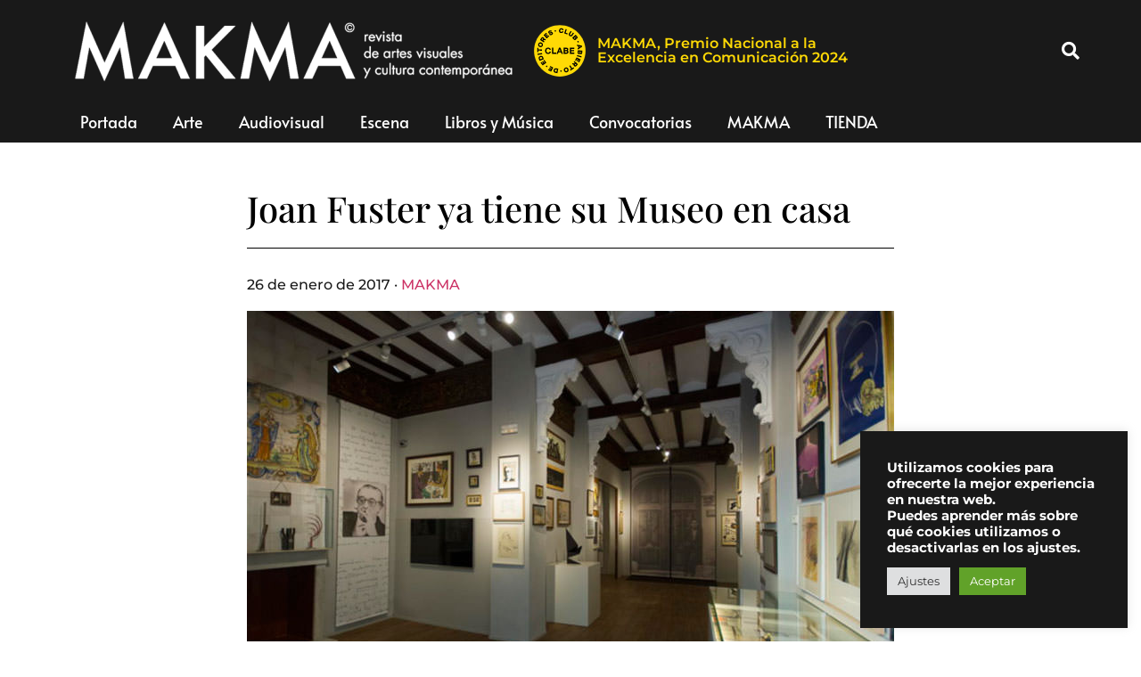

--- FILE ---
content_type: image/svg+xml
request_url: https://www.makma.net/wp-content/uploads/2020/11/logo-clable.svg
body_size: 8150
content:
<svg xmlns="http://www.w3.org/2000/svg" viewBox="0 0 80 80"><use href="#B" fill="#ffda05"></use><use href="#B" fill="none" stroke="#1d1d1b" stroke-miterlimit="10" stroke-width="3"></use><use href="#B" fill="#ffda05"></use><path d="M24.22 18.19l-1.11-1.25-2.52 2.24-.67-.76 2.31-2.06-1.12-1.25-2.31 2.06-.55-.62 2.51-2.24-1.11-1.25-3.83 3.4 4.57 5.14 3.83-3.41zm-.29-4.04c.36.13.74.16 1.11.1.35-.06.79-.18 1.3-.34l.82-.23a1.12 1.12 0 0 1 .48-.01.38.38 0 0 1 .25.2c.05.1.07.2.05.3-.03.11-.09.22-.2.33-.12.12-.28.24-.47.34-.23.12-.46.19-.68.21-.2.02-.39 0-.57-.08s-.33-.19-.46-.36l-.12-.15-1.4 1.08.12.16c.28.37.63.64 1.05.8a2.79 2.79 0 0 0 1.04.2l.3-.01c.47-.04.95-.19 1.42-.43s.86-.54 1.15-.9.47-.76.52-1.18-.03-.84-.25-1.26c-.23-.46-.54-.75-.92-.88-.36-.13-.73-.16-1.11-.08-.35.06-.78.18-1.29.35a5.95 5.95 0 0 1-.82.24c-.18.04-.35.05-.49.02-.11-.02-.19-.08-.25-.2-.05-.1-.06-.2-.04-.3.03-.11.09-.22.2-.33.12-.12.27-.23.47-.33.23-.12.44-.19.63-.21a.94.94 0 0 1 .48.06 1.05 1.05 0 0 1 .38.3l.12.15 1.4-1.08-.13-.16a2.59 2.59 0 0 0-.96-.75c-.37-.16-.79-.22-1.23-.18s-.9.19-1.37.43c-.48.24-.87.54-1.16.88a2.23 2.23 0 0 0-.54 1.14c-.06.42.02.84.23 1.26.23.46.54.75.92.89zm4.38 21.32v9.06h6.38v-1.79h-4.5v-7.27h-1.88zm3.861-25.904l1.882-.426.415 1.834-1.882.426zm33.372 38.507l.476-1.694 6.624 1.861-.476 1.694zM17.11 26.07l-1.82-1.21.57-.86 2.46.23 1.1-1.66-2.78-.26a2.8 2.8 0 0 0-.04-.71c-.07-.3-.2-.59-.38-.85s-.41-.48-.68-.66c-.35-.23-.72-.37-1.1-.4-.39-.04-.77.03-1.13.21s-.67.47-.93.86l-1.97 2.97 5.74 3.8.97-1.46zm-2.84-4.59c.11 0 .23.04.34.12.12.08.21.18.26.29a.66.66 0 0 1 .05.37c-.02.14-.07.28-.17.42l-.84 1.27-1.14-.75.88-1.33a.89.89 0 0 1 .29-.29.55.55 0 0 1 .32-.09zM8.43 33.34c.43.43.99.76 1.68.97.46.14.9.22 1.32.22.21 0 .42-.02.62-.05.6-.11 1.13-.38 1.57-.79.43-.42.76-.96.97-1.63.21-.66.25-1.3.14-1.89a3.06 3.06 0 0 0-.83-1.55c-.43-.43-.99-.76-1.68-.97-.69-.22-1.34-.27-1.94-.16a3.03 3.03 0 0 0-1.57.8c-.43.41-.76.96-.97 1.62h0c-.21.67-.26 1.31-.14 1.9a3.06 3.06 0 0 0 .83 1.55zm.88-2.95c.11-.33.27-.61.48-.81s.47-.32.79-.37l.28-.02c.25 0 .52.05.82.14.4.13.73.3.96.53.23.22.38.46.44.75s.04.6-.07.94-.27.62-.49.82c-.21.2-.47.32-.79.37s-.69 0-1.09-.12c-.4-.13-.73-.31-.96-.53s-.38-.46-.44-.75a1.85 1.85 0 0 1 .07-.95zm56.742-4.362l1.685-.833.855 1.73-1.685.833zm-.192 6.742l1.5.24.53 2.54-1.27.82.39 1.86 6.18-4.06-.42-2-7.29-1.25.39 1.86zm3.53 1.83l-.27-1.31 1.84.3-1.56 1.01zm-2.47 4.65l-.25 3.33c-.03.45.03.87.18 1.24.15.38.39.68.7.91s.68.36 1.1.39c.27.02.51 0 .73-.08a1.33 1.33 0 0 0 .59-.36c.08-.07.14-.16.21-.25.1.17.23.3.39.42.26.19.58.3.95.33h.16c.31 0 .6-.07.85-.21a1.73 1.73 0 0 0 .7-.76c.16-.33.26-.73.3-1.21l.24-3.25-6.86-.5zM72 41.39l-.11 1.46a.8.8 0 0 1-.08.33c-.04.08-.09.13-.16.17s-.15.05-.26.05c-.1 0-.19-.04-.25-.08-.07-.05-.11-.11-.15-.2-.04-.1-.05-.22-.04-.36l.1-1.43.95.07zm-2.38-.17l-.11 1.5c-.01.15-.05.28-.1.38a.53.53 0 0 1-.21.21c-.09.04-.2.06-.32.05a.58.58 0 0 1-.32-.1.51.51 0 0 1-.19-.24c-.05-.11-.06-.24-.05-.39l.11-1.5 1.19.09zm-8-3.96v-1.79h-6.5v9.06h6.5v-1.79H57v-1.97h4.23v-1.79H57v-1.72h4.62zm-.88-14.22a2.54 2.54 0 0 0 1 .75 2.2 2.2 0 0 0 .83.17c.1 0 .21 0 .31-.03.38-.06.74-.23 1.06-.5.2-.17.36-.37.46-.57a1.45 1.45 0 0 0 .17-.67c0-.11 0-.21-.03-.32.19.04.38.05.57.02a1.81 1.81 0 0 0 .9-.44c.29-.25.48-.54.57-.86s.08-.67-.04-1.03c-.12-.35-.33-.71-.64-1.07l-2.12-2.47-5.22 4.48 2.17 2.53zm2.3-1.56a.48.48 0 0 1 0 .29c-.03.1-.09.18-.19.26a.61.61 0 0 1-.3.15c-.1.02-.2 0-.3-.03-.11-.04-.21-.13-.31-.24l-.98-1.14.9-.77.98 1.14c.1.11.16.23.19.34zm.64-3.04l.95 1.11c.08.1.14.19.17.29.03.08.03.16 0 .23-.02.08-.07.15-.15.22s-.16.11-.24.12a.41.41 0 0 1-.24-.04c-.09-.04-.19-.12-.28-.23l-.93-1.09.72-.62zm-11.79-4.43l-3.14-1.08 1.69-4.92-1.66-.57-2.24 6.5 4.8 1.65.55-1.58zm-.38 30.17c.47-.24.83-.57 1.08-.99s.38-.9.38-1.44c0-.36-.06-.7-.18-.99-.13-.3-.31-.55-.55-.75-.13-.11-.28-.2-.44-.28.25-.16.45-.36.61-.61.23-.38.35-.81.35-1.31s-.12-.91-.35-1.26a2.22 2.22 0 0 0-1.02-.82c-.43-.18-.96-.27-1.57-.27h-4.06v9.06h4.17c.58 0 1.11-.12 1.57-.35zm-.76-5.57c-.08.13-.21.23-.37.3-.18.08-.4.12-.67.12h-2.07v-1.79h2.15c.22 0 .42.03.59.1.16.06.28.16.36.28.09.13.13.29.13.49s-.04.36-.13.49zm-3.11 2.01h2.21c.27 0 .5.04.69.13a.88.88 0 0 1 .41.35c.1.16.14.34.14.56s-.05.42-.14.58-.23.28-.41.38c-.18.09-.41.14-.68.14h-2.21v-2.13zm-6.866 28.923l1.927-.115.112 1.877-1.927.115zM38.83 35.47l-3.67 9.06h2.02l.85-2.14h3.72l.85 2.14h2.03l-3.67-9.06h-2.14zm2.22 5.12h-2.32l1.16-2.92 1.16 2.92zm.45-32.48c.27-.13.6-.19.98-.16.27.02.5.08.7.17.19.09.34.21.45.37a1.13 1.13 0 0 1 .19.55l.02.21 1.76-.21-.02-.2c-.06-.48-.22-.92-.48-1.28-.26-.37-.61-.66-1.05-.88-.42-.21-.92-.34-1.46-.38-.71-.05-1.35.06-1.89.31-.55.26-1 .66-1.33 1.19-.32.52-.51 1.15-.57 1.87-.05.72.04 1.36.28 1.91s.62 1 1.12 1.32 1.1.5 1.8.55l.35.01c.45 0 .86-.06 1.23-.19a2.89 2.89 0 0 0 1.19-.77c.31-.34.54-.77.66-1.26l.05-.19-1.71-.47-.05.2c-.06.24-.16.44-.29.6s-.3.27-.52.34-.47.1-.76.08c-.36-.03-.67-.12-.92-.29s-.42-.39-.54-.68c-.12-.3-.16-.66-.13-1.08.03-.41.12-.76.28-1.04a1.48 1.48 0 0 1 .63-.61zm-8.53 58.22a2.9 2.9 0 0 0-1.4.96c-.37.46-.63 1.03-.76 1.7s-.12 1.29.04 1.84c.17.56.47 1.03.91 1.41.44.37.99.63 1.64.76l2.98.6 1.35-6.74-2.95-.59c-.66-.13-1.27-.11-1.82.07zm.93 5.05c-.39-.08-.7-.21-.93-.4a1.17 1.17 0 0 1-.42-.67c-.07-.28-.07-.62 0-.99s.2-.68.37-.92c.17-.23.38-.38.65-.46a1.87 1.87 0 0 1 .49-.07c.16 0 .33.02.52.06l1.1.22-.69 3.45-1.1-.22zm26.91-14.5l1.64 1.44-.68.78-2.41-.56-1.31 1.5 2.71.63c-.05.23-.07.47-.05.71.03.31.11.61.26.89a2.48 2.48 0 0 0 .59.75c.32.28.67.46 1.04.55.16.04.32.06.47.06a2.3 2.3 0 0 0 .68-.11c.38-.13.73-.37 1.04-.73l2.35-2.68-5.17-4.54-1.16 1.32zm3.92 3.43l-1.05 1.2c-.1.12-.21.2-.33.25-.11.05-.22.06-.33.04s-.22-.07-.32-.16a.74.74 0 0 1-.22-.32c-.04-.12-.04-.24 0-.37.04-.14.11-.27.23-.4l1-1.14 1.03.9zm-12.82 5.56a3.04 3.04 0 0 0-1.56-.8c-.59-.11-1.23-.05-1.89.17s-1.2.56-1.61 1c-.41.45-.67.98-.76 1.58-.1.6-.03 1.25.2 1.93.23.69.57 1.25 1.01 1.66a3.04 3.04 0 0 0 1.56.8 2.88 2.88 0 0 0 .59.05c.42 0 .85-.08 1.29-.22.67-.22 1.21-.56 1.62-1 .41-.45.67-.98.76-1.58.1-.6.03-1.25-.2-1.93-.23-.69-.57-1.25-1.01-1.66zm-.54 3.32c-.04.32-.16.58-.35.79-.2.22-.47.39-.81.5-.33.11-.65.14-.94.08s-.53-.19-.76-.42-.41-.55-.55-.95-.18-.77-.14-1.09.16-.58.35-.79c.2-.22.46-.39.8-.5a1.97 1.97 0 0 1 .65-.11c.1 0 .2 0 .29.03.29.05.54.19.76.42.23.23.41.55.55.95.13.4.18.77.14 1.09zm4.92-50.72c.13.02.25.03.38.03.35 0 .69-.07 1-.22.42-.2.78-.52 1.07-.95l2.44-3.66-1.46-.98-2.4 3.6c-.12.19-.27.32-.43.4s-.33.1-.52.07c-.2-.03-.41-.12-.64-.27s-.39-.31-.5-.49c-.1-.17-.15-.33-.13-.51 0-.18.08-.36.2-.55l2.4-3.6-1.46-.98-2.44 3.66c-.29.44-.45.89-.47 1.35-.02.47.1.92.36 1.35.25.42.63.81 1.13 1.14s1 .54 1.49.61zm2.25 47.6l-2.89-4.32-1.47.98 2.9 4.32-1.95 1.3.94 1.39 5.35-3.57-.94-1.4-1.94 1.3zM25.86 43.29c.37-.46.62-1.02.73-1.65l.03-.19-1.83-.41-.04.21c-.07.36-.2.67-.39.93a1.97 1.97 0 0 1-.75.58c-.32.14-.68.2-1.1.2-.54 0-1-.12-1.39-.34-.38-.22-.68-.56-.89-.99-.21-.44-.32-.98-.32-1.6s.11-1.15.31-1.6c.2-.44.5-.78.89-1.01.39-.24.88-.35 1.44-.35.39 0 .75.06 1.05.17.29.11.54.28.73.51.19.22.32.5.38.83l.04.2 1.84-.4-.04-.2c-.13-.61-.38-1.13-.74-1.56s-.83-.77-1.39-.99-1.18-.34-1.86-.34c-.92 0-1.73.2-2.41.59-.69.39-1.22.96-1.59 1.69-.36.72-.55 1.56-.55 2.51s.18 1.78.54 2.48.89 1.25 1.56 1.63c.67.37 1.46.56 2.36.56.73 0 1.39-.12 1.96-.37a3.67 3.67 0 0 0 1.43-1.07zm36.88 11.12l1.5.75 1.51-3.01.9.45-1.38 2.77 1.5.75 1.38-2.77.75.37-1.51 3.01 1.5.75 2.3-4.58-6.16-3.08-2.29 4.59zM6.606 44.482l6.791-1.1.281 1.737-6.791 1.1zM24.87 64.25l3.01 1.5-.45.9-2.77-1.37-.74 1.49 2.77 1.38-.38.75-3.01-1.5-.75 1.5 4.59 2.29 3.07-6.16-4.59-2.29-.75 1.51zm-9.81-14.5c-.25-.62-.6-1.13-1.04-1.49-.45-.37-.98-.59-1.57-.66-.58-.06-1.2.03-1.84.28-.63.25-1.15.59-1.53 1.03s-.62.96-.69 1.53c-.08.57 0 1.17.25 1.79l1.11 2.83 6.41-2.51-1.09-2.8zm-2.92-.42h.1c.28.02.52.12.74.3.22.19.41.47.55.84l.41 1.04-3.28 1.28-.41-1.04c-.15-.37-.2-.7-.17-.99.04-.28.15-.52.34-.72.2-.21.48-.39.84-.53.31-.12.6-.19.87-.19zM8 39.74l5.2.19.06-1.76-5.2-.19.08-2.33-1.67-.06-.24 6.42 1.68.06.09-2.33zm11 23.65l1.47 1.24 1.21-1.43-1.47-1.24L19 63.39zm-2.16-9.67l-1.35 1 2 2.71-.82.6-1.84-2.49-1.34 1 1.83 2.48-.67.5-2-2.71-1.35 1 3.05 4.12 5.53-4.08-3.04-4.13z"></path><defs><path id="B" d="M78.5 40C78.5 18.74 61.26 1.5 40 1.5S1.5 18.74 1.5 40 18.74 78.5 40 78.5 78.5 61.26 78.5 40"></path></defs></svg>